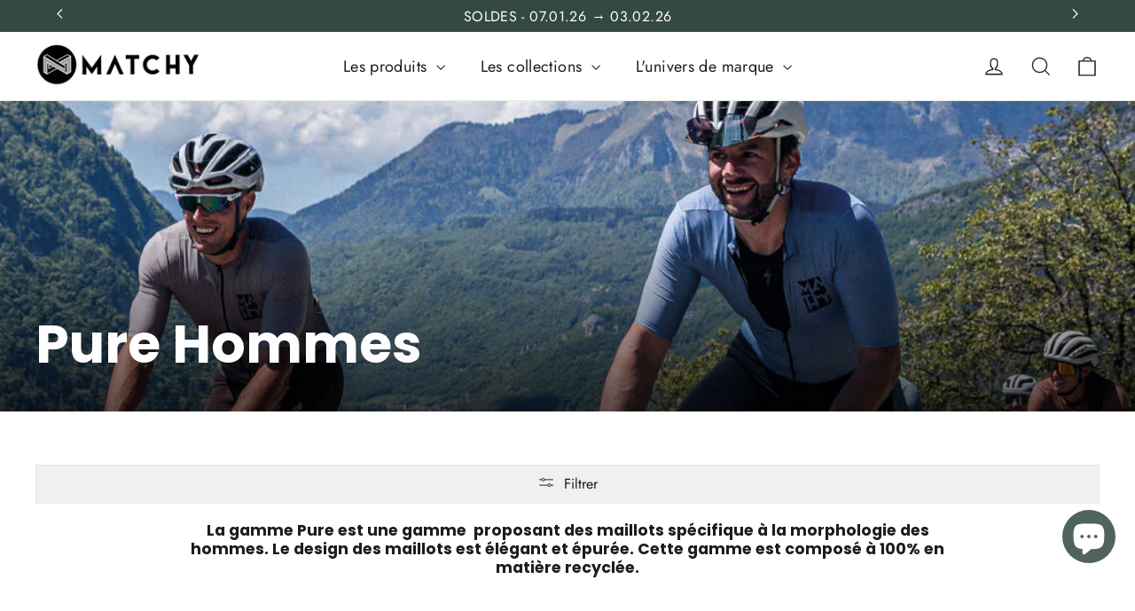

--- FILE ---
content_type: text/css
request_url: https://www.matchycycling.com/cdn/shop/t/14/assets/custom.css?v=123004918579080083701762501776
body_size: 84
content:
.section-header__title{text-align:left}#CollectionAjaxResult .grid,.product-recommendations .grid{display:flex;flex-flow:wrap;margin-left:0}@media only screen and (max-width:768px){#CollectionAjaxResult .grid,.product-recommendations .grid{column-gap:20px;row-gap:20px}}@media only screen and (min-width:769px){#CollectionAjaxResult .grid,.product-recommendations .grid{column-gap:30px;row-gap:30px}}#CollectionAjaxResult .grid .shopify-product-reviews-badge:empty,.product-recommendations .shopify-product-reviews-badge:empty{display:none}#CollectionAjaxResult .grid .grid__item,.product-recommendations .grid__item{background-color:#f0f0f0;margin-bottom:0;padding-left:0}@media only screen and (max-width:768px){#CollectionAjaxResult .grid .grid__item,.product-recommendations .grid__item{width:calc(50% - 10px)}}@media only screen and (min-width:769px){#CollectionAjaxResult .grid .grid__item,.product-recommendations .grid__item{width:calc(25% - 22.5px)}}#CollectionAjaxResult .grid .grid__item .grid-product__content,.product-recommendations .grid-product__content{margin-bottom:0}#CollectionAjaxResult .grid .grid__item .grid-product__meta,.product-recommendations .grid-product__meta{padding:20px}#CollectionAjaxResult .grid .grid-product__title,.product-recommendations .grid-product__title{line-height:1.2;letter-spacing:0}#CollectionAjaxResult .grid .grid-product__price,.product-recommendations .grid-product__price{font-size:16px;font-weight:600}#CollectionAjaxResult .grid .btn,.product-recommendations .btn{width:100%;padding:7px 10px;margin-top:10px}.collection-switcher__main-title{margin-top:60px}.collection-switcher__title{margin-left:0!important;padding:10px 20px;font-size:20px;background-color:#d8d8d8;margin-top:20px}.collection-switcher__collection .grid-product__meta{padding:20px;background-color:#f0f0f0}.collection-switcher__collection .grid-product__price{font-size:16px;font-weight:600}.collection-switcher__collection .grid-product__meta .btn{width:100%;padding:7px 10px;margin-top:10px}.collection-filter .grid__item{width:100%}.collection-filter .btn{width:100%;display:flex;justify-content:center;align-items:center;background-color:#f0f0f0}.product-section .product-single__title{font-size:30px}.product-section .product__price{font-weight:600}.product__buy{display:flex;column-gap:10px;margin-bottom:15px}.product__buy .product-block{margin-bottom:0}.product__buy button,.product__buy .js-qty__num{height:50px}.product__buy .js-qty__wrapper{max-width:100px;width:100px}.product__buy .js-qty__adjust{padding:0 13px}.product__buy .product-block:last-child{width:100%}.product__quantity label,.product-section .product__policies{display:none}.product-benefits{margin-bottom:30px;display:flex;flex-direction:column;row-gap:10px}.product-benefits .item{display:flex;align-items:center;column-gap:7px}.product-benefits .item img{width:15px;height:auto;line-height:1}.support-informations{display:flex;flex-flow:wrap;justify-content:center;align-items:center;column-gap:10px;row-gap:10px;background-color:#f0f0f0;padding:20px;line-height:1;margin-bottom:10px}.support-informations .main_text{font-size:18px;font-weight:600}.support-informations .secondary_text{font-size:14px}.product-single__meta .product-block--tab .label{text-transform:none;font-size:14px;letter-spacing:0px}
/*# sourceMappingURL=/cdn/shop/t/14/assets/custom.css.map?v=123004918579080083701762501776 */


--- FILE ---
content_type: text/css
request_url: https://www.matchycycling.com/cdn/shop/t/14/assets/custom-cart-drawer.css?v=33629847298578542271762501776
body_size: -708
content:
.drawer__fixed-header {
  height: fit-content;
}

.drawer__header {
  padding: 20px 0px;
}

.drawer__header .main {
  display: flex;
  align-items: center;
  height: 100%;
}

.drawer__header .drawer__title {
  width: inherit;
  flex: 1;
}

.drawer__header .drawer__close {
  width: inherit;
}

.drawer__header .drawer__close button {
  right: -5px;
  padding: 0;
}

--- FILE ---
content_type: text/css
request_url: https://www.matchycycling.com/cdn/shop/t/14/assets/cart-booster.css?v=700043371588710321762501776
body_size: -522
content:
.cart-booster-container #label{margin:10px 0 0}.cart-booster{height:20px;margin-top:14px;background-color:#d3d3d3;border-radius:20px;position:relative;overflow:hidden}.cart-booster #percent{position:absolute;top:50%;line-height:0;right:10px;font-size:.9em}.cart-booster #progress{background-color:var(--colorAnnouncement);position:absolute;height:100%;border-radius:20px;transition:width .3s ease;width:0%}.cart-booster #progress img{right:5px;position:absolute;top:50%;transform:translateY(-50%)}
/*# sourceMappingURL=/cdn/shop/t/14/assets/cart-booster.css.map?v=700043371588710321762501776 */


--- FILE ---
content_type: text/css
request_url: https://www.matchycycling.com/cdn/shop/t/14/assets/cart-recommendations.css?v=94031767364609535911762501776
body_size: -329
content:
.product-recommendations{margin-top:20px}.product-recommendations ul{list-style:none;display:flex;flex-direction:row;overflow:scroll;gap:20px;margin:0 -40px;padding:0 40px 10px}.product-recommendations li.product a{display:flex;align-items:center;gap:10px;padding:10px 20px 10px 10px;border:solid 1px lightgray}.product-recommendations li.product a img{height:60px;width:auto;max-width:inherit!important}.product-recommendations li.product .info{white-space:nowrap}.product-recommendations li.product .info p{margin:0}.product-recommendations li.product .transcy-money{font-size:calc(var(--typeBaseSize));font-weight:600}.product-recommendations li.product .bottom{display:flex;align-items:center;justify-content:space-between}.product-recommendations li.product .product__button{color:#fff;background-color:#000;padding:0 12px;border-radius:20px}.cart__item-row.cart__savings{margin-bottom:10px!important}
/*# sourceMappingURL=/cdn/shop/t/14/assets/cart-recommendations.css.map?v=94031767364609535911762501776 */


--- FILE ---
content_type: text/css
request_url: https://www.matchycycling.com/cdn/shop/t/14/assets/announcement-bar-custom.css?v=27163077507256038621762501776
body_size: -468
content:
.announcement{display:flex;align-items:center;justify-content:center}.announcement .container{width:100%;max-width:1200px;display:flex;justify-content:space-between;align-items:center}.announcement .button{cursor:pointer;-webkit-user-select:none;user-select:none}.announcement svg{margin:0 20px;width:15px;height:15px;transition:padding .2s ease;cursor:pointer}.announcement .button:active svg{padding:1px}
/*# sourceMappingURL=/cdn/shop/t/14/assets/announcement-bar-custom.css.map?v=27163077507256038621762501776 */


--- FILE ---
content_type: text/css
request_url: https://www.matchycycling.com/cdn/shop/t/14/assets/custom-product-grid.css?v=57772149680927788941762501776
body_size: -585
content:
.grid-product__size-info {
  display: none;
  margin: 6px 0 0 0;
  box-sizing: border-box;
  font-weight: 600;
  font-size: 16px;
}

.grid__item.grid-product:hover .grid-product__size-info {
  display: block;
}

.grid__item.grid-product:hover .grid-product__price {
  display: none;
}
.grid__item.grid-product:hover .grid-product__price.do-not-hide {
  display: block;
}

.grid__item.grid-product variant-swatch-king {
  display: none;
  position: absolute;
  top: 0;
  transform: translateY(-100%);
}

@media screen and (min-width: 800px) {
    .grid__item.grid-product:hover variant-swatch-king {
      display: block;
    }
}

--- FILE ---
content_type: text/css
request_url: https://www.matchycycling.com/cdn/shop/t/14/assets/legacy-homepage.css?v=175570883048434594481762501776
body_size: -838
content:
span.legacy-discount {
  color: #6EB5B6;
}

--- FILE ---
content_type: text/javascript
request_url: https://www.matchycycling.com/cdn/shop/t/14/assets/header-custom.js?v=53063474798523644701762501776
body_size: -387
content:
let delay=window.myShopifySettings.delay*1e3;function getTexts(){const texts=[];return window.myShopifySettings.text1&&texts.push(window.myShopifySettings.text1),window.myShopifySettings.text2&&texts.push(window.myShopifySettings.text2),window.myShopifySettings.text3&&texts.push(window.myShopifySettings.text3),window.myShopifySettings.text4&&texts.push(window.myShopifySettings.text4),texts}document.addEventListener("DOMContentLoaded",function(){let index=0,interval;const texts=getTexts();function changeText(idx){document.querySelector(".announcement__text").innerText=texts[idx]}function startInterval(){interval=setInterval(()=>{changeText(index),index=(index+1)%texts.length},delay)}function stopInterval(){clearInterval(interval)}document.getElementById("previous").addEventListener("click",()=>{stopInterval(),index=index-1<0?texts.length-1:index-1,changeText(index),startInterval()}),document.getElementById("next").addEventListener("click",()=>{console.log("next"),stopInterval(),index=(index+1)%texts.length,changeText(index),startInterval()}),startInterval()});
//# sourceMappingURL=/cdn/shop/t/14/assets/header-custom.js.map?v=53063474798523644701762501776


--- FILE ---
content_type: text/javascript
request_url: https://cdn.starapps.studio/apps/vsk/matchycycling/data.js
body_size: 4097
content:
"use strict";"undefined"==typeof window.starapps_data&&(window.starapps_data={}),"undefined"==typeof window.starapps_data.product_groups&&(window.starapps_data.product_groups=[{"id":4842997,"products_preset_id":1098712,"collections_swatch":"custom_swatch","group_name":"1_ Collant Essential Cargo Femme 2024","option_name":"","collections_preset_id":1098557,"display_position":"top","products_swatch":"custom_swatch","mobile_products_preset_id":1098712,"mobile_products_swatch":"custom_swatch","mobile_collections_preset_id":1098557,"mobile_collections_swatch":"custom_swatch","same_products_preset_for_mobile":true,"same_collections_preset_for_mobile":true,"option_values":[{"id":9533914546506,"option_value":"Chocolat","handle":"collant-essential-cargo-chocolat-femme","published":true,"swatch_src":"color","swatch_value":"#553925"},{"id":9533925982538,"option_value":"Noir","handle":"collant-essential-cargo-noir-femme","published":true,"swatch_src":"color","swatch_value":"#000000"}]},{"id":4842995,"products_preset_id":1098712,"collections_swatch":"custom_swatch","group_name":"1_ Collant Essential Cargo Homme 2024","option_name":"","collections_preset_id":1098557,"display_position":"top","products_swatch":"custom_swatch","mobile_products_preset_id":1098712,"mobile_products_swatch":"custom_swatch","mobile_collections_preset_id":1098557,"mobile_collections_swatch":"custom_swatch","same_products_preset_for_mobile":true,"same_collections_preset_for_mobile":true,"option_values":[{"id":9533907927370,"option_value":"Chocolat","handle":"collant-essential-cargo-chocolat-homme","published":true,"swatch_src":"color","swatch_value":"#553925"},{"id":9533880566090,"option_value":"Noir","handle":"collant-essential-cargo-noir-homme","published":true,"swatch_src":"color","swatch_value":"#000000"},{"id":15227055538506,"option_value":"Ardoise","handle":"collant-essential-cargo-ardoise-homme","published":true,"swatch_src":"color","swatch_value":"#94A1A4"}]},{"id":4347865,"products_preset_id":1098712,"collections_swatch":"custom_swatch","group_name":"1_ Cuissard Altitude Femme","option_name":"","collections_preset_id":1098557,"display_position":"top","products_swatch":"custom_swatch","mobile_products_preset_id":1098712,"mobile_products_swatch":"custom_swatch","mobile_collections_preset_id":1098557,"mobile_collections_swatch":"custom_swatch","same_products_preset_for_mobile":true,"same_collections_preset_for_mobile":true,"option_values":[{"id":8364055200074,"option_value":"Noir","handle":"cuissard-altitude-femme-noir","published":true,"swatch_src":"color","swatch_value":"#0F0F0F"},{"id":10049515946314,"option_value":"Fauve","handle":"cuissard-altitude-femme-fauve","published":true,"swatch_src":"color","swatch_value":"#A37048"},{"id":8364111692106,"option_value":"Navy","handle":"cuissard-altitude-femme-navy","published":true,"swatch_src":"color","swatch_value":"#15336A"}]},{"id":4069586,"products_preset_id":1098712,"collections_swatch":"custom_swatch","group_name":"1_ Cuissard Altitude Homme","option_name":"","collections_preset_id":1098557,"display_position":"top","products_swatch":"custom_swatch","mobile_products_preset_id":1098712,"mobile_products_swatch":"custom_swatch","mobile_collections_preset_id":1098557,"mobile_collections_swatch":"custom_swatch","same_products_preset_for_mobile":true,"same_collections_preset_for_mobile":true,"option_values":[{"id":8364121358666,"option_value":"Noir","handle":"cuissard-altitude-homme-noir","published":true,"swatch_src":"color","swatch_value":"#000000"},{"id":10049528136010,"option_value":"Fauve","handle":"cuissard-altitude-homme-fauve","published":true,"swatch_src":"color","swatch_value":"#A37048"},{"id":8364112118090,"option_value":"Bleu Marine","handle":"cuissard-altitude-homme-navy","published":true,"swatch_src":"color","swatch_value":"#354276"},{"id":8736776126794,"option_value":"Chocolat","handle":"cuissard-altitude-homme-chocolat","published":true,"swatch_src":"color","swatch_value":"#643130"}]},{"id":1621883,"products_preset_id":1098712,"collections_swatch":"custom_swatch","group_name":"1_ Cuissard cargo femme","option_name":"","collections_preset_id":1098557,"display_position":"top","products_swatch":"custom_swatch","mobile_products_preset_id":1098712,"mobile_products_swatch":"custom_swatch","mobile_collections_preset_id":1098557,"mobile_collections_swatch":"custom_swatch","same_products_preset_for_mobile":true,"same_collections_preset_for_mobile":true,"option_values":[{"id":7068099870900,"option_value":"Noir","handle":"cuissard-cargo-femme-noir","published":true,"swatch_src":"color","swatch_value":"#000000"},{"id":10038952984906,"option_value":"Bottle Green","handle":"cuissard-cargo-femme-bottle-green","published":true,"swatch_src":"color","swatch_value":"#0F4F2E"}]},{"id":411577,"products_preset_id":1098712,"collections_swatch":"custom_swatch","group_name":"1_ Cuissard Essential Homme","option_name":"","collections_preset_id":1098557,"display_position":"top","products_swatch":"custom_swatch","mobile_products_preset_id":1098712,"mobile_products_swatch":"custom_swatch","mobile_collections_preset_id":1098557,"mobile_collections_swatch":"custom_swatch","same_products_preset_for_mobile":true,"same_collections_preset_for_mobile":true,"option_values":[{"id":10049618215242,"option_value":"Noir","handle":"cuissard-essential-homme-3-0-noir","published":true,"swatch_src":"color","swatch_value":"#111111"},{"id":10052344349002,"option_value":"Malva","handle":"cuissard-essential-homme-3-0-malva","published":true,"swatch_src":"color","swatch_value":"#AE93CA"},{"id":10052360077642,"option_value":"Pearl","handle":"cuissard-essential-homme-3-0-gris","published":true,"swatch_src":"color","swatch_value":"#DADADA"}]},{"id":4096080,"products_preset_id":1098712,"collections_swatch":"custom_swatch","group_name":"1_ Maillot Altitude Femme","option_name":"","collections_preset_id":1098557,"display_position":"top","products_swatch":"custom_swatch","mobile_products_preset_id":1098712,"mobile_products_swatch":"custom_swatch","mobile_collections_preset_id":1098557,"mobile_collections_swatch":"custom_swatch","same_products_preset_for_mobile":true,"same_collections_preset_for_mobile":true,"option_values":[{"id":7068138897588,"option_value":"Noir","handle":"maillot-alt-femme-noir","published":true,"swatch_src":"color","swatch_value":"#000000"},{"id":8736980730186,"option_value":"Ecru","handle":"maillot-alt-femme-ecru","published":false,"swatch_src":"color","swatch_value":"#EDEDED"}]},{"id":6226654,"products_preset_id":1098712,"collections_swatch":"custom_swatch","group_name":"1_Maillot LAB Femme","option_name":"","collections_preset_id":1098557,"display_position":"top","products_swatch":"custom_swatch","mobile_products_preset_id":1098712,"mobile_products_swatch":"custom_swatch","mobile_collections_preset_id":1098557,"mobile_collections_swatch":"custom_swatch","same_products_preset_for_mobile":true,"same_collections_preset_for_mobile":true,"option_values":[{"id":10194758173002,"option_value":"Noir","handle":"maillot-lab-femme-noir","published":true,"swatch_src":"color","swatch_value":"#000"},{"id":10194781929802,"option_value":"Blanc","handle":"maillot-lab-femme-blanc","published":true,"swatch_src":"color","swatch_value":"#FFF"}]},{"id":6226677,"products_preset_id":1098712,"collections_swatch":"custom_swatch","group_name":"1_Maillot LAB Fragment unisexe","option_name":"","collections_preset_id":1098557,"display_position":"top","products_swatch":"custom_swatch","mobile_products_preset_id":1098712,"mobile_products_swatch":"custom_swatch","mobile_collections_preset_id":1098557,"mobile_collections_swatch":"custom_swatch","same_products_preset_for_mobile":true,"same_collections_preset_for_mobile":true,"option_values":[{"id":10194790089034,"option_value":"Pourpre","handle":"maillot-lab-fragment-pourpre","published":true,"swatch_src":"color","swatch_value":"#D6B8B8"},{"id":10194825937226,"option_value":"Beige","handle":"maillot-lab-fragment-beige","published":true,"swatch_src":"color","swatch_value":"#D4C2AE"},{"id":10194827313482,"option_value":"Azur","handle":"maillot-lab-fragment-azur","published":true,"swatch_src":"color","swatch_value":"#6F95BA"},{"id":10194847727946,"option_value":"Ocre","handle":"maillot-lab-fragment-ocre","published":true,"swatch_src":"color","swatch_value":"#D6B858"}]},{"id":6226648,"products_preset_id":1098712,"collections_swatch":"custom_swatch","group_name":"1_Maillot LAB Homme","option_name":"","collections_preset_id":1098557,"display_position":"top","products_swatch":"custom_swatch","mobile_products_preset_id":1098712,"mobile_products_swatch":"custom_swatch","mobile_collections_preset_id":1098557,"mobile_collections_swatch":"custom_swatch","same_products_preset_for_mobile":true,"same_collections_preset_for_mobile":true,"option_values":[{"id":10194731204938,"option_value":"Noir","handle":"maillot-lab-homme-noir","published":true,"swatch_src":"color","swatch_value":"#000"},{"id":10031817097546,"option_value":"Blanc","handle":"maillot-lab-homme-blanc","published":true,"swatch_src":"color","swatch_value":"#FFF"}]},{"id":5697777,"products_preset_id":1098712,"collections_swatch":"custom_swatch","group_name":"1_ Maillot Pure - Homme","option_name":"","collections_preset_id":1098557,"display_position":"top","products_swatch":"custom_swatch","mobile_products_preset_id":1098712,"mobile_products_swatch":"custom_swatch","mobile_collections_preset_id":1098557,"mobile_collections_swatch":"custom_swatch","same_products_preset_for_mobile":true,"same_collections_preset_for_mobile":true,"option_values":[{"id":8736962183498,"option_value":"Bleu nuit","handle":"maillot-pure-homme-bleunuit","published":true,"swatch_src":"color","swatch_value":"#283F62"},{"id":10031900164426,"option_value":"Emeraude","handle":"maillot-pure-homme-emeraud","published":true,"swatch_src":"color","swatch_value":"#456873"},{"id":10036431126858,"option_value":"Terra","handle":"maillot-pure-homme-terra-cotta","published":true,"swatch_src":"color","swatch_value":"#AA5850"}]},{"id":708073,"products_preset_id":1098712,"collections_swatch":"custom_swatch","group_name":"Bandana","option_name":"","collections_preset_id":1098557,"display_position":"top","products_swatch":"custom_swatch","mobile_products_preset_id":1098712,"mobile_products_swatch":"custom_swatch","mobile_collections_preset_id":1098557,"mobile_collections_swatch":"custom_swatch","same_products_preset_for_mobile":true,"same_collections_preset_for_mobile":true,"option_values":[{"id":7201504362676,"option_value":"Bleu Petrol","handle":"gravel-bandana-bleu","published":true,"swatch_src":"color","swatch_value":"#3A7C9F"},{"id":7201569243316,"option_value":"Camel","handle":"gravel-bandana-camel","published":true,"swatch_src":"color","swatch_value":"#967B56"},{"id":7201569439924,"option_value":"Khaki","handle":"gravel-bandana-kaki","published":true,"swatch_src":"color","swatch_value":"#5B8C6F"}]},{"id":411622,"products_preset_id":1098712,"collections_swatch":"custom_swatch","group_name":"Baselayers","option_name":"","collections_preset_id":1098557,"display_position":"top","products_swatch":"custom_swatch","mobile_products_preset_id":1098712,"mobile_products_swatch":"custom_swatch","mobile_collections_preset_id":1098557,"mobile_collections_swatch":"custom_swatch","same_products_preset_for_mobile":true,"same_collections_preset_for_mobile":true,"option_values":[{"id":8677764497738,"option_value":"Latic","handle":"baselayer-unisexe-lactic-is-fantastic","published":true,"swatch_src":"file","swatch_value":null},{"id":10038710829386,"option_value":null,"handle":"baselayer-unisexe-sommets-francais","published":true,"swatch_src":"file","swatch_value":null},{"id":10049442447690,"option_value":null,"handle":"baselayer-unisexe-ride-fringale-repeat","published":true,"swatch_src":"file","swatch_value":null}]},{"id":5017342,"products_preset_id":1098712,"collections_swatch":"custom_swatch","group_name":"Bidon","option_name":"","collections_preset_id":1098557,"display_position":"top","products_swatch":"custom_swatch","mobile_products_preset_id":1098712,"mobile_products_swatch":"custom_swatch","mobile_collections_preset_id":1098557,"mobile_collections_swatch":"custom_swatch","same_products_preset_for_mobile":true,"same_collections_preset_for_mobile":true,"option_values":[{"id":15176367898954,"option_value":"Clubhouse","handle":"bidon-clubhouse","published":true,"swatch_src":"color","swatch_value":"#BE5D31"}]},{"id":5017344,"products_preset_id":1098712,"collections_swatch":"custom_swatch","group_name":"Chaussettes Matchy","option_name":"","collections_preset_id":1098557,"display_position":"top","products_swatch":"custom_swatch","mobile_products_preset_id":1098712,"mobile_products_swatch":"custom_swatch","mobile_collections_preset_id":1098557,"mobile_collections_swatch":"custom_swatch","same_products_preset_for_mobile":true,"same_collections_preset_for_mobile":true,"option_values":[{"id":7102841192628,"option_value":"Blanc","handle":"chaussettes-blanches-matchy","published":true,"swatch_src":"color","swatch_value":"#EBEBEB"}]},{"id":5241355,"products_preset_id":24995,"collections_swatch":"first_product_image","group_name":"Collant Cargo - Chocolat","option_name":"Genre","collections_preset_id":null,"display_position":"top","products_swatch":"first_product_image","mobile_products_preset_id":null,"mobile_products_swatch":"first_product_image","mobile_collections_preset_id":null,"mobile_collections_swatch":"first_product_image","same_products_preset_for_mobile":true,"same_collections_preset_for_mobile":true,"option_values":[{"id":9533914546506,"option_value":"Femme","handle":"collant-essential-cargo-chocolat-femme","published":true,"swatch_src":null,"swatch_value":null},{"id":9533907927370,"option_value":"Homme","handle":"collant-essential-cargo-chocolat-homme","published":true,"swatch_src":null,"swatch_value":null}]},{"id":5241468,"products_preset_id":24995,"collections_swatch":"first_product_image","group_name":"Collant Cargo - Noir","option_name":"Genre","collections_preset_id":null,"display_position":"top","products_swatch":"first_product_image","mobile_products_preset_id":null,"mobile_products_swatch":"first_product_image","mobile_collections_preset_id":null,"mobile_collections_swatch":"first_product_image","same_products_preset_for_mobile":true,"same_collections_preset_for_mobile":true,"option_values":[{"id":9533880566090,"option_value":"Homme","handle":"collant-essential-cargo-noir-homme","published":true,"swatch_src":null,"swatch_value":null},{"id":9533925982538,"option_value":"Femme","handle":"collant-essential-cargo-noir-femme","published":true,"swatch_src":null,"swatch_value":null}]},{"id":6594185,"products_preset_id":1098712,"collections_swatch":"first_product_image","group_name":"Collant Essential Vin","option_name":"Genre","collections_preset_id":1098557,"display_position":"top","products_swatch":"first_product_image","mobile_products_preset_id":1098712,"mobile_products_swatch":"first_product_image","mobile_collections_preset_id":1098557,"mobile_collections_swatch":"first_product_image","same_products_preset_for_mobile":true,"same_collections_preset_for_mobile":true,"option_values":[{"id":15227087290698,"option_value":"Homme","handle":"collant-essential-vin-homme","published":true,"swatch_src":null,"swatch_value":null},{"id":15227100561738,"option_value":"Femme","handle":"collant-essential-vin-femme","published":true,"swatch_src":null,"swatch_value":null}]},{"id":6177719,"products_preset_id":24995,"collections_swatch":"first_product_image","group_name":"Combi_racing","option_name":"Genre","collections_preset_id":null,"display_position":"top","products_swatch":"first_product_image","mobile_products_preset_id":null,"mobile_products_swatch":"first_product_image","mobile_collections_preset_id":null,"mobile_collections_swatch":"first_product_image","same_products_preset_for_mobile":true,"same_collections_preset_for_mobile":true,"option_values":[{"id":10186287055178,"option_value":"Homme","handle":"combinaison-aero","published":true,"swatch_src":null,"swatch_value":null},{"id":10186348560714,"option_value":"Femme","handle":"combinaison-aero-homme","published":true,"swatch_src":null,"swatch_value":null}]},{"id":4941697,"products_preset_id":1098712,"collections_swatch":"custom_swatch","group_name":"Coupe vent Altitude","option_name":"","collections_preset_id":1098557,"display_position":"top","products_swatch":"custom_swatch","mobile_products_preset_id":1098712,"mobile_products_swatch":"custom_swatch","mobile_collections_preset_id":1098557,"mobile_collections_swatch":"custom_swatch","same_products_preset_for_mobile":true,"same_collections_preset_for_mobile":true,"option_values":[{"id":9575453229386,"option_value":null,"handle":"coupe-vent-altitude-noir","published":true,"swatch_src":"color","swatch_value":"#000000"},{"id":9575581516106,"option_value":null,"handle":"coupe-vent-altitude-orange","published":true,"swatch_src":"color","swatch_value":"#FF6700"}]},{"id":5694363,"products_preset_id":24995,"collections_swatch":"first_product_image","group_name":"Cuissard Altitude Fauve","option_name":"Genre","collections_preset_id":null,"display_position":"top","products_swatch":"first_product_image","mobile_products_preset_id":null,"mobile_products_swatch":"first_product_image","mobile_collections_preset_id":null,"mobile_collections_swatch":"first_product_image","same_products_preset_for_mobile":true,"same_collections_preset_for_mobile":true,"option_values":[{"id":10049515946314,"option_value":"Femme","handle":"cuissard-altitude-femme-fauve","published":true,"swatch_src":null,"swatch_value":null},{"id":10049528136010,"option_value":"Homme","handle":"cuissard-altitude-homme-fauve","published":true,"swatch_src":null,"swatch_value":null}]},{"id":5241471,"products_preset_id":24995,"collections_swatch":"first_product_image","group_name":"Cuissard Altitude - Navy","option_name":"Genre","collections_preset_id":null,"display_position":"top","products_swatch":"first_product_image","mobile_products_preset_id":null,"mobile_products_swatch":"first_product_image","mobile_collections_preset_id":null,"mobile_collections_swatch":"first_product_image","same_products_preset_for_mobile":true,"same_collections_preset_for_mobile":true,"option_values":[{"id":8364111692106,"option_value":"Femme","handle":"cuissard-altitude-femme-navy","published":true,"swatch_src":null,"swatch_value":null},{"id":8364112118090,"option_value":"Homme","handle":"cuissard-altitude-homme-navy","published":true,"swatch_src":null,"swatch_value":null}]},{"id":5241470,"products_preset_id":24995,"collections_swatch":"first_product_image","group_name":"Cuissard Altitude - Noir","option_name":"Genre","collections_preset_id":null,"display_position":"top","products_swatch":"first_product_image","mobile_products_preset_id":null,"mobile_products_swatch":"first_product_image","mobile_collections_preset_id":null,"mobile_collections_swatch":"first_product_image","same_products_preset_for_mobile":true,"same_collections_preset_for_mobile":true,"option_values":[{"id":8364055200074,"option_value":"Femme","handle":"cuissard-altitude-femme-noir","published":true,"swatch_src":null,"swatch_value":null},{"id":8364121358666,"option_value":"Homme","handle":"cuissard-altitude-homme-noir","published":true,"swatch_src":null,"swatch_value":null}]},{"id":5241472,"products_preset_id":24995,"collections_swatch":"first_product_image","group_name":"Cuissard Cargo - Noir","option_name":"Genre","collections_preset_id":null,"display_position":"top","products_swatch":"first_product_image","mobile_products_preset_id":null,"mobile_products_swatch":"first_product_image","mobile_collections_preset_id":null,"mobile_collections_swatch":"first_product_image","same_products_preset_for_mobile":true,"same_collections_preset_for_mobile":true,"option_values":[{"id":6542238974132,"option_value":"Homme","handle":"cuissard-cargo-homme-noir","published":true,"swatch_src":null,"swatch_value":null},{"id":7068099870900,"option_value":"Femme","handle":"cuissard-cargo-femme-noir","published":true,"swatch_src":null,"swatch_value":null}]},{"id":5694394,"products_preset_id":24995,"collections_swatch":"first_product_image","group_name":"Cuissard Essential Noir","option_name":"Genre","collections_preset_id":null,"display_position":"top","products_swatch":"first_product_image","mobile_products_preset_id":null,"mobile_products_swatch":"first_product_image","mobile_collections_preset_id":null,"mobile_collections_swatch":"first_product_image","same_products_preset_for_mobile":true,"same_collections_preset_for_mobile":true,"option_values":[{"id":10049592164682,"option_value":"Femme","handle":"cuissard-essential-femme-3-0-noir","published":true,"swatch_src":null,"swatch_value":null},{"id":10049618215242,"option_value":"Homme","handle":"cuissard-essential-homme-3-0-noir","published":true,"swatch_src":null,"swatch_value":null}]},{"id":5017331,"products_preset_id":1098712,"collections_swatch":"custom_swatch","group_name":"Gilet Bomber","option_name":"","collections_preset_id":1098557,"display_position":"top","products_swatch":"custom_swatch","mobile_products_preset_id":1098712,"mobile_products_swatch":"custom_swatch","mobile_collections_preset_id":1098557,"mobile_collections_swatch":"custom_swatch","same_products_preset_for_mobile":true,"same_collections_preset_for_mobile":true,"option_values":[{"id":9600220496202,"option_value":"Chocolat","handle":"gilet-bomber-chocolat","published":true,"swatch_src":"color","swatch_value":"#594733"}]},{"id":5011957,"products_preset_id":1098712,"collections_swatch":"custom_swatch","group_name":"Gravel Tee","option_name":"","collections_preset_id":1098557,"display_position":"top","products_swatch":"custom_swatch","mobile_products_preset_id":1098712,"mobile_products_swatch":"custom_swatch","mobile_collections_preset_id":1098557,"mobile_collections_swatch":"custom_swatch","same_products_preset_for_mobile":true,"same_collections_preset_for_mobile":true,"option_values":[{"id":8759617323338,"option_value":"Mauve","handle":"gravel-tee-mauve","published":true,"swatch_src":"color","swatch_value":"#CBB5E2"},{"id":8759667491146,"option_value":"Beige","handle":"gravel-tee-beige","published":true,"swatch_src":"color","swatch_value":"#E1D4BB"}]},{"id":3984986,"products_preset_id":1098712,"collections_swatch":"custom_swatch","group_name":"Maillot Altitude ML","option_name":"","collections_preset_id":1098557,"display_position":"top","products_swatch":"custom_swatch","mobile_products_preset_id":1098712,"mobile_products_swatch":"custom_swatch","mobile_collections_preset_id":1098557,"mobile_collections_swatch":"custom_swatch","same_products_preset_for_mobile":true,"same_collections_preset_for_mobile":true,"option_values":[{"id":8710784254282,"option_value":"Noir","handle":"maillot-alt-ml-noir","published":true,"swatch_src":"color","swatch_value":"#000000"},{"id":8710820266314,"option_value":"Perle","handle":"maillot-alt-ml-perle","published":true,"swatch_src":"color","swatch_value":"#E0E0E0"},{"id":10053818483018,"option_value":null,"handle":"maillot-altitude-manches-longues-vert-emeraude","published":true,"swatch_src":"color","swatch_value":"#145A70"},{"id":10053826740554,"option_value":null,"handle":"maillot-altitude-manches-longues-terra-cotta","published":true,"swatch_src":"color","swatch_value":"#8F4D34"}]},{"id":6226658,"products_preset_id":24995,"collections_swatch":"first_product_image","group_name":"Maillot LAB Blanc","option_name":"Genre","collections_preset_id":null,"display_position":"top","products_swatch":"custom_swatch","mobile_products_preset_id":null,"mobile_products_swatch":"first_product_image","mobile_collections_preset_id":null,"mobile_collections_swatch":"first_product_image","same_products_preset_for_mobile":true,"same_collections_preset_for_mobile":true,"option_values":[{"id":10031817097546,"option_value":"Homme","handle":"maillot-lab-homme-blanc","published":true,"swatch_src":null,"swatch_value":null},{"id":10194781929802,"option_value":"Femme","handle":"maillot-lab-femme-blanc","published":true,"swatch_src":null,"swatch_value":null}]},{"id":6226674,"products_preset_id":24995,"collections_swatch":"first_product_image","group_name":"Maillot LAB Noir","option_name":"Genre","collections_preset_id":null,"display_position":"top","products_swatch":"custom_swatch","mobile_products_preset_id":null,"mobile_products_swatch":"first_product_image","mobile_collections_preset_id":null,"mobile_collections_swatch":"first_product_image","same_products_preset_for_mobile":true,"same_collections_preset_for_mobile":true,"option_values":[{"id":10194731204938,"option_value":"Homme","handle":"maillot-lab-homme-noir","published":true,"swatch_src":null,"swatch_value":null},{"id":10194758173002,"option_value":"Femme","handle":"maillot-lab-femme-noir","published":true,"swatch_src":null,"swatch_value":null}]},{"id":6261365,"products_preset_id":1098712,"collections_swatch":"custom_swatch","group_name":"Maillot Pure Femme","option_name":"","collections_preset_id":1098557,"display_position":"top","products_swatch":"custom_swatch","mobile_products_preset_id":1098712,"mobile_products_swatch":"custom_swatch","mobile_collections_preset_id":1098557,"mobile_collections_swatch":"custom_swatch","same_products_preset_for_mobile":true,"same_collections_preset_for_mobile":true,"option_values":[{"id":10036464484682,"option_value":"Olive","handle":"maillot-pure-femme-olive","published":true,"swatch_src":"color","swatch_value":"#95BCA9"},{"id":10036513079626,"option_value":"Citron","handle":"maillot-pure-femme-citron","published":true,"swatch_src":"color","swatch_value":"#ECDE67"},{"id":10036555546954,"option_value":"Pourpre","handle":"maillot-pure-femme-pourpre","published":true,"swatch_src":"color","swatch_value":"#AC818B"}]},{"id":425031,"products_preset_id":1098712,"collections_swatch":"custom_swatch","group_name":"Maillots Essential","option_name":"","collections_preset_id":1098557,"display_position":"top","products_swatch":"custom_swatch","mobile_products_preset_id":1098712,"mobile_products_swatch":"custom_swatch","mobile_collections_preset_id":1098557,"mobile_collections_swatch":"custom_swatch","same_products_preset_for_mobile":true,"same_collections_preset_for_mobile":true,"option_values":[{"id":10037249605962,"option_value":"Navy","handle":"maillot-essential-unisexe-navy","published":true,"swatch_src":"color","swatch_value":"#2C4A64"},{"id":10037305999690,"option_value":"Aubergine","handle":"maillot-essential-unisexe-aubergine","published":true,"swatch_src":"color","swatch_value":"#7D4193"},{"id":10038494789962,"option_value":"Blanc","handle":"maillot-essential-unisexe-blanc","published":true,"swatch_src":"color","swatch_value":"#FFFFFF"},{"id":10038524903754,"option_value":"Vert","handle":"maillot-essential-unisexe-vert","published":true,"swatch_src":"color","swatch_value":"#255850"},{"id":10038544662858,"option_value":"Gris","handle":"maillot-essential-unisexe-grey","published":true,"swatch_src":"color","swatch_value":"#E3E3E3"}]},{"id":1008745,"products_preset_id":1098712,"collections_swatch":"custom_swatch","group_name":"Maillots Mi-saison","option_name":"","collections_preset_id":1098557,"display_position":"top","products_swatch":"custom_swatch","mobile_products_preset_id":1098712,"mobile_products_swatch":"custom_swatch","mobile_collections_preset_id":1098557,"mobile_collections_swatch":"custom_swatch","same_products_preset_for_mobile":true,"same_collections_preset_for_mobile":true,"option_values":[{"id":7068133228724,"option_value":"Pétrole","handle":"maillot-mi-bleu-petrol","published":true,"swatch_src":"color","swatch_value":"#3B6179"},{"id":8588688785738,"option_value":"Oil Slick","handle":"maillot-mi-saison-oil-slick-1","published":true,"swatch_src":"file","swatch_value":null},{"id":8588691571018,"option_value":"VortexLava","handle":"maillot-mi-saison-laval","published":true,"swatch_src":"file","swatch_value":null},{"id":9527568302410,"option_value":"Camel","handle":"maillot-mi-saison-camel","published":true,"swatch_src":"color","swatch_value":"#8A5E32"}]},{"id":6501984,"products_preset_id":1098712,"collections_swatch":"custom_swatch","group_name":"Maillots Mi-saison Merinos","option_name":"","collections_preset_id":1098557,"display_position":"top","products_swatch":"custom_swatch","mobile_products_preset_id":1098712,"mobile_products_swatch":"custom_swatch","mobile_collections_preset_id":1098557,"mobile_collections_swatch":"custom_swatch","same_products_preset_for_mobile":true,"same_collections_preset_for_mobile":true,"option_values":[{"id":15139231334730,"option_value":"Bleu","handle":"maillot-mi-saison-merinos-bleu","published":true,"swatch_src":"color","swatch_value":"#394674"},{"id":15139222782282,"option_value":"Creme","handle":"maillot-mi-saison-merinos-creme","published":true,"swatch_src":"color","swatch_value":"#F5F0E6"},{"id":15139233300810,"option_value":"Bordeaux","handle":"maillot-mi-saison-merinos-bordeaux","published":true,"swatch_src":"color","swatch_value":"#7D4343"},{"id":15139234611530,"option_value":"Taupe","handle":"maillot-mi-saison-merinos-taupe","published":true,"swatch_src":"color","swatch_value":"#A28756"}]},{"id":5443936,"products_preset_id":1098712,"collections_swatch":"custom_swatch","group_name":"Origins","option_name":"","collections_preset_id":1098557,"display_position":"top","products_swatch":"custom_swatch","mobile_products_preset_id":1098712,"mobile_products_swatch":"custom_swatch","mobile_collections_preset_id":1098557,"mobile_collections_swatch":"custom_swatch","same_products_preset_for_mobile":true,"same_collections_preset_for_mobile":true,"option_values":[{"id":10037180432714,"option_value":"Yaute","handle":"maillot-origins-yaute","published":true,"swatch_src":"file","swatch_value":null},{"id":10037047951690,"option_value":"Aquarelle","handle":"maillot-origins-aquarelle-1","published":true,"swatch_src":"file","swatch_value":null},{"id":10036662042954,"option_value":"Leopard","handle":"maillot-origins-leopard-bleu","published":true,"swatch_src":"file","swatch_value":null},{"id":8727350804810,"option_value":"Storm","handle":"maillot-origins-storm","published":true,"swatch_src":"file","swatch_value":null},{"id":10037142323530,"option_value":"Damier","handle":"maillot-origins-damier","published":true,"swatch_src":null,"swatch_value":null},{"id":10049413054794,"option_value":"Foot","handle":"maillot-origins-foot","published":true,"swatch_src":"file","swatch_value":null}]},{"id":5697781,"products_preset_id":24995,"collections_swatch":"first_product_image","group_name":"Pure - Bleu / Citron","option_name":"Genre","collections_preset_id":null,"display_position":"top","products_swatch":"first_product_image","mobile_products_preset_id":null,"mobile_products_swatch":"first_product_image","mobile_collections_preset_id":null,"mobile_collections_swatch":"first_product_image","same_products_preset_for_mobile":true,"same_collections_preset_for_mobile":true,"option_values":[{"id":8736962183498,"option_value":"Homme","handle":"maillot-pure-homme-bleunuit","published":true,"swatch_src":null,"swatch_value":null},{"id":10036513079626,"option_value":"Femme","handle":"maillot-pure-femme-citron","published":true,"swatch_src":null,"swatch_value":null}]},{"id":5697783,"products_preset_id":24995,"collections_swatch":"first_product_image","group_name":"Pure - Emeraude / Olive","option_name":"Genre","collections_preset_id":null,"display_position":"top","products_swatch":"first_product_image","mobile_products_preset_id":null,"mobile_products_swatch":"first_product_image","mobile_collections_preset_id":null,"mobile_collections_swatch":"first_product_image","same_products_preset_for_mobile":true,"same_collections_preset_for_mobile":true,"option_values":[{"id":10031900164426,"option_value":"Homme","handle":"maillot-pure-homme-emeraud","published":true,"swatch_src":null,"swatch_value":null},{"id":10036464484682,"option_value":"Femme","handle":"maillot-pure-femme-olive","published":true,"swatch_src":null,"swatch_value":null}]},{"id":5697785,"products_preset_id":24995,"collections_swatch":"first_product_image","group_name":"Pure - Terra / Pourpre","option_name":"Genre","collections_preset_id":null,"display_position":"top","products_swatch":"first_product_image","mobile_products_preset_id":null,"mobile_products_swatch":"first_product_image","mobile_collections_preset_id":null,"mobile_collections_swatch":"first_product_image","same_products_preset_for_mobile":true,"same_collections_preset_for_mobile":true,"option_values":[{"id":10036431126858,"option_value":"Homme","handle":"maillot-pure-homme-terra-cotta","published":true,"swatch_src":null,"swatch_value":null},{"id":10036555546954,"option_value":"Femme","handle":"maillot-pure-femme-pourpre","published":true,"swatch_src":null,"swatch_value":null}]},{"id":976096,"products_preset_id":1098712,"collections_swatch":"custom_swatch","group_name":"Sacoches","option_name":"","collections_preset_id":1098557,"display_position":"top","products_swatch":"custom_swatch","mobile_products_preset_id":1098712,"mobile_products_swatch":"custom_swatch","mobile_collections_preset_id":1098557,"mobile_collections_swatch":"custom_swatch","same_products_preset_for_mobile":true,"same_collections_preset_for_mobile":true,"option_values":[{"id":6810733084852,"option_value":"Noir","handle":"sacoche-de-cintre","published":true,"swatch_src":"color","swatch_value":"#000000"},{"id":15179416600906,"option_value":"Lavande","handle":"sacoche-de-cintre-lavande","published":true,"swatch_src":null,"swatch_value":null}]},{"id":1042552,"products_preset_id":1098712,"collections_swatch":"custom_swatch","group_name":"Sur-chaussures","option_name":"","collections_preset_id":1098557,"display_position":"top","products_swatch":"custom_swatch","mobile_products_preset_id":1098712,"mobile_products_swatch":"custom_swatch","mobile_collections_preset_id":1098557,"mobile_collections_swatch":"custom_swatch","same_products_preset_for_mobile":true,"same_collections_preset_for_mobile":true,"option_values":[{"id":7977531867429,"option_value":"Noir","handle":"sur-chaussures-hiver-noir","published":true,"swatch_src":"color","swatch_value":"#000000"},{"id":7977532358949,"option_value":"Blanc","handle":"sur-chaussures-hiver-blanches","published":true,"swatch_src":"color","swatch_value":"#FFFFFF"}]},{"id":1080887,"products_preset_id":1098712,"collections_swatch":"custom_swatch","group_name":"Veste Hiver Altitude","option_name":"","collections_preset_id":1098557,"display_position":"top","products_swatch":"custom_swatch","mobile_products_preset_id":1098712,"mobile_products_swatch":"custom_swatch","mobile_collections_preset_id":1098557,"mobile_collections_swatch":"custom_swatch","same_products_preset_for_mobile":true,"same_collections_preset_for_mobile":true,"option_values":[{"id":15184394289482,"option_value":"Lavande","handle":"veste-hiver-altitude-unisexe-lavande","published":true,"swatch_src":"color","swatch_value":"#BEBBE6"},{"id":15184404447562,"option_value":"Rhubarb","handle":"veste-hiver-altitude-unisexe-rhubarb","published":true,"swatch_src":"color","swatch_value":"#961414"},{"id":9553267523914,"option_value":"Sable","handle":"veste-hiver-altitude-sable","published":true,"swatch_src":"color","swatch_value":"#D9D1BC"},{"id":8037785076005,"option_value":"Noir","handle":"veste-hiver-altitude-noir","published":true,"swatch_src":"color","swatch_value":"#000000"},{"id":9553269424458,"option_value":"Terre","handle":"veste-hiver-altitude-terre","published":true,"swatch_src":"color","swatch_value":"#BC5E1F"},{"id":9553270341962,"option_value":"Candy","handle":"veste-hiver-altitude-candy","published":true,"swatch_src":"color","swatch_value":"#E73B81"}]},{"id":4941694,"products_preset_id":1098712,"collections_swatch":"custom_swatch","group_name":"Veste Hiver Essential","option_name":"","collections_preset_id":1098557,"display_position":"top","products_swatch":"custom_swatch","mobile_products_preset_id":1098712,"mobile_products_swatch":"custom_swatch","mobile_collections_preset_id":1098557,"mobile_collections_swatch":"custom_swatch","same_products_preset_for_mobile":true,"same_collections_preset_for_mobile":true,"option_values":[{"id":15184706797898,"option_value":"Ocean","handle":"veste-hiver-essential-unisexe-ocean","published":true,"swatch_src":"color","swatch_value":"#406269"},{"id":8561427087690,"option_value":null,"handle":"veste-hiver-essential-purple","published":true,"swatch_src":"color","swatch_value":"#6B47A4"},{"id":8561436787018,"option_value":null,"handle":"veste-hiver-essential-cloud","published":true,"swatch_src":"color","swatch_value":"#C6C6C6"},{"id":9551920693578,"option_value":null,"handle":"veste-hiver-essential-noir","published":true,"swatch_src":"color","swatch_value":"#000000"},{"id":9553266377034,"option_value":null,"handle":"veste-hiver-essential-foret","published":true,"swatch_src":"color","swatch_value":"#155126"}]}],window.starapps_data.product_groups_chart={"collant-essential-cargo-chocolat-femme":[0,15],"collant-essential-cargo-noir-femme":[0,16],"collant-essential-cargo-chocolat-homme":[1,15],"collant-essential-cargo-noir-homme":[1,16],"collant-essential-cargo-ardoise-homme":[1],"cuissard-altitude-femme-noir":[2,22],"cuissard-altitude-femme-fauve":[2,20],"cuissard-altitude-femme-navy":[2,21],"cuissard-altitude-homme-noir":[3,22],"cuissard-altitude-homme-fauve":[3,20],"cuissard-altitude-homme-navy":[3,21],"cuissard-altitude-homme-chocolat":[3],"cuissard-cargo-femme-noir":[4,23],"cuissard-cargo-femme-bottle-green":[4],"cuissard-essential-homme-3-0-noir":[5,24],"cuissard-essential-homme-3-0-malva":[5],"cuissard-essential-homme-3-0-gris":[5],"maillot-alt-femme-noir":[6],"maillot-alt-femme-ecru":[6],"maillot-lab-femme-noir":[7,29],"maillot-lab-femme-blanc":[7,28],"maillot-lab-fragment-pourpre":[8],"maillot-lab-fragment-beige":[8],"maillot-lab-fragment-azur":[8],"maillot-lab-fragment-ocre":[8],"maillot-lab-homme-noir":[9,29],"maillot-lab-homme-blanc":[9,28],"maillot-pure-homme-bleunuit":[10,35],"maillot-pure-homme-emeraud":[10,36],"maillot-pure-homme-terra-cotta":[10,37],"gravel-bandana-bleu":[11],"gravel-bandana-camel":[11],"gravel-bandana-kaki":[11],"baselayer-unisexe-lactic-is-fantastic":[12],"baselayer-unisexe-sommets-francais":[12],"baselayer-unisexe-ride-fringale-repeat":[12],"bidon-clubhouse":[13],"chaussettes-blanches-matchy":[14],"collant-essential-vin-homme":[17],"collant-essential-vin-femme":[17],"combinaison-aero":[18],"combinaison-aero-homme":[18],"coupe-vent-altitude-noir":[19],"coupe-vent-altitude-orange":[19],"cuissard-cargo-homme-noir":[23],"cuissard-essential-femme-3-0-noir":[24],"gilet-bomber-chocolat":[25],"gravel-tee-mauve":[26],"gravel-tee-beige":[26],"maillot-alt-ml-noir":[27],"maillot-alt-ml-perle":[27],"maillot-altitude-manches-longues-vert-emeraude":[27],"maillot-altitude-manches-longues-terra-cotta":[27],"maillot-pure-femme-olive":[30,36],"maillot-pure-femme-citron":[30,35],"maillot-pure-femme-pourpre":[30,37],"maillot-essential-unisexe-navy":[31],"maillot-essential-unisexe-aubergine":[31],"maillot-essential-unisexe-blanc":[31],"maillot-essential-unisexe-vert":[31],"maillot-essential-unisexe-grey":[31],"maillot-mi-bleu-petrol":[32],"maillot-mi-saison-oil-slick-1":[32],"maillot-mi-saison-laval":[32],"maillot-mi-saison-camel":[32],"maillot-mi-saison-merinos-bleu":[33],"maillot-mi-saison-merinos-creme":[33],"maillot-mi-saison-merinos-bordeaux":[33],"maillot-mi-saison-merinos-taupe":[33],"maillot-origins-yaute":[34],"maillot-origins-aquarelle-1":[34],"maillot-origins-leopard-bleu":[34],"maillot-origins-storm":[34],"maillot-origins-damier":[34],"maillot-origins-foot":[34],"sacoche-de-cintre":[38],"sacoche-de-cintre-lavande":[38],"sur-chaussures-hiver-noir":[39],"sur-chaussures-hiver-blanches":[39],"veste-hiver-altitude-unisexe-lavande":[40],"veste-hiver-altitude-unisexe-rhubarb":[40],"veste-hiver-altitude-sable":[40],"veste-hiver-altitude-noir":[40],"veste-hiver-altitude-terre":[40],"veste-hiver-altitude-candy":[40],"veste-hiver-essential-unisexe-ocean":[41],"veste-hiver-essential-purple":[41],"veste-hiver-essential-cloud":[41],"veste-hiver-essential-noir":[41],"veste-hiver-essential-foret":[41]});

--- FILE ---
content_type: image/svg+xml
request_url: https://www.matchycycling.com/cdn/shop/files/noun-delivery-7286917.svg?v=1734527858&v=17620
body_size: 150
content:
<svg fill="#fff" viewBox="-5.0 -10.0 110.0 135.0" version="1.1" xmlns="http://www.w3.org/2000/svg">
 <path fill-rule="evenodd" d="m16.668 27.273c0-1.6758 1.3555-3.0312 3.0273-3.0312h42.426c1.6719 0 3.0312 1.3555 3.0312 3.0312v6.0586h11.488c3.2773 0 6.3008 1.7656 7.9141 4.6172l5.7109 10.109c1.4141 2.5 2.1602 5.3242 2.1602 8.1992v5.1055c0 3.3477-2.7148 6.0625-6.0625 6.0625h-1.5469c-0.38281 4.2461-3.9531 7.5742-8.3008 7.5742s-7.918-3.3281-8.3008-7.5742h-25.824c-0.38281 4.2461-3.9531 7.5742-8.3008 7.5742s-7.9141-3.3281-8.2969-7.5742h-6.0977c-1.6719 0-3.0273-1.3594-3.0273-3.0312v-6.0625h-7.5781c-0.83594 0-1.5156-0.67578-1.5156-1.5156 0-0.83594 0.67969-1.5117 1.5156-1.5117h12.121c0.83984 0 1.5156 0.67578 1.5156 1.5117 0 0.83984-0.67578 1.5156-1.5156 1.5156h-1.5156v6.0625h6.375c0.99219-3.5 4.207-6.0625 8.0195-6.0625 3.8164 0 7.0312 2.5625 8.0195 6.0625h20.012v-37.121h-42.426v2.2734c0 0.83594-0.67578 1.5156-1.5117 1.5156-0.83984 0-1.5156-0.67969-1.5156-1.5156zm48.484 37.121h3.3438c0.98828-3.5 4.2031-6.0625 8.0195-6.0625 3.8125 0 7.0273 2.5625 8.0195 6.0625h1.8281c1.6758 0 3.0312-1.3555 3.0312-3.0312v-5.1055c0-0.91797-0.09375-1.832-0.27734-2.7227l-13.504-4.2969c-2.125-0.67578-3.707-2.4688-4.1172-4.6602l-1.543-8.2148h-4.8008zm7.8867-28.031 1.4336 7.6562c0.20703 1.0977 0.99609 1.9922 2.0586 2.3281l11.316 3.6016c-0.070312-0.13281-0.14453-0.26953-0.21875-0.40234l-5.7109-10.105c-1.0781-1.9023-3.0938-3.0781-5.2773-3.0781zm-65.465-2.2734c0-0.83594 0.67969-1.5156 1.5156-1.5156h31.82c0.83594 0 1.5156 0.67969 1.5156 1.5156 0 0.83594-0.67969 1.5156-1.5156 1.5156h-21.215v5.3047c0 0.83594-0.67578 1.5156-1.5117 1.5156-0.83984 0-1.5156-0.67969-1.5156-1.5156v-5.3047h-7.5781c-0.83594 0-1.5156-0.67969-1.5156-1.5156zm0 11.363c0-0.83594 0.67969-1.5156 1.5156-1.5156h21.973c0.83594 0 1.5117 0.67969 1.5117 1.5156 0 0.83984-0.67578 1.5156-1.5117 1.5156h-11.367v5.3047c0 0.83594-0.67578 1.5156-1.5117 1.5156-0.83984 0-1.5156-0.67969-1.5156-1.5156v-5.3047h-7.5781c-0.83594 0-1.5156-0.67578-1.5156-1.5156zm26.516 15.91c-2.7266 0-4.9766 2.0625-5.2695 4.7109-0.019531 0.19531-0.03125 0.39062-0.03125 0.59375 0 2.9258 2.375 5.3008 5.3008 5.3008 2.9297 0 5.3047-2.375 5.3047-5.3008 0-0.20312-0.011719-0.39844-0.03125-0.59375-0.29297-2.6484-2.543-4.7109-5.2734-4.7109zm42.426 0c-2.7305 0-4.9766 2.0625-5.2695 4.7109-0.023438 0.19531-0.035156 0.39062-0.035156 0.59375 0 2.9258 2.375 5.3008 5.3047 5.3008s5.3008-2.375 5.3008-5.3008c0-0.20312-0.007812-0.39844-0.03125-0.59375-0.29297-2.6484-2.543-4.7109-5.2695-4.7109z"></path>
</svg>

--- FILE ---
content_type: image/svg+xml
request_url: https://www.matchycycling.com/cdn/shop/files/ELEMENTS_PICTO_GRIS_REASSURANCE_1_copie_180x.svg?v=1702992982
body_size: 446
content:
<?xml version="1.0" encoding="UTF-8"?>
<svg id="Calque_1" data-name="Calque 1" xmlns="http://www.w3.org/2000/svg" viewBox="0 0 61.99 50.01">
  <defs>
    <style>
      .cls-1 {
        opacity: .5;
      }

      .cls-2 {
        fill: #1e1d1b;
        stroke-width: 0px;
      }
    </style>
  </defs>
  <g id="Groupe_11" data-name="Groupe 11" class="cls-1">
    <path id="Tracé_71" data-name="Tracé 71" class="cls-2" d="m61.75,39.71l-1.92-1.81c-.06-.06-.14-.11-.22-.14l-5.39-2.27.45-.62c.24-.33.16-.79-.17-1.02-.14-.1-.31-.15-.48-.14l-2.95.2-2.96-2.28-1.29-3.16c-.04-.1-.11-.19-.19-.27l-3.22-2.88.55-1.26c.1-.23.08-.49-.06-.69l-.48-.74,2.55-1.27c.28-.14.44-.44.4-.74l-.33-2.68c-.04-.34-.31-.61-.65-.64l-2.48-.25-1.02-1.02c-.2-.2-.49-.27-.76-.17l-3.94,1.37c-.24.08-.42.29-.47.53l-.15.67-1.09-.38c-.34-.12-.72.03-.89.35l-.55,1.05-1.06-1.42c-.14-.19-.35-.3-.59-.3h0c-.23,0-.45.11-.59.3l-1.26,1.72h-1.41l-.25-.93c-.1-.39-.51-.62-.9-.52-.03,0-.05.02-.08.03l-.71.28.05-.66,2.13-3.04,1.08-.22c.26-.05.47-.24.55-.49l1.53-4.7c.12-.37-.07-.78-.44-.91l-4.66-1.74-4.07-2.22-3.24-3.23-.49-.99c-.14-.28-.45-.44-.76-.4l-1.91.28c-.33.05-.59.32-.62.66l-.23,2.34-3.18.85c-.26.07-.46.27-.52.53l-.19.77-3.08-1.93c-.19-.11-.41-.14-.62-.07l-.82.27c-.36.12-.57.5-.48.87l.74,3.06-1.7-.15-.68-1.02c-.15-.22-.4-.34-.66-.32l-4.27.33c-.4.03-.7.38-.67.78,0,.01,0,.03,0,.04l.38,2.9c.03.23.17.43.37.54l5.11,2.9,1.9,3.84-.05,1.09c-.02.4.3.74.7.76.4.02.74-.28.76-.68,0,0,0-.01,0-.02l.05-1.27c0-.12-.02-.24-.07-.35l-2.08-4.22c-.07-.13-.17-.24-.3-.31l-4.99-2.83-.23-1.77,3.07-.24.64.96c.12.18.32.3.54.32l3.06.27c.4.04.76-.26.79-.66,0-.08,0-.16-.02-.24l-.78-3.23,3.46,2.16c.34.22.79.11,1.01-.23.04-.07.07-.14.09-.21l.33-1.33,3.25-.87c.29-.08.51-.33.54-.64l.22-2.27.82-.12.31.62c.03.07.08.13.14.19l3.39,3.39s.11.09.17.12l4.21,2.3s.07.03.1.04l4.04,1.51-1.18,3.63-.95.19c-.19.04-.35.14-.46.3l-2.41,3.45c-.07.11-.12.23-.13.36l-.16,2.02c-.03.4.27.76.67.79.11,0,.22,0,.33-.05l1.04-.41.6,2.27-.94.33c-.37.13-.57.52-.47.89l.82,2.95c.05.17.16.32.31.42l1,.65-1.23,1.48-1.97.9-4.91-1.91c-.2-.08-.41-.07-.6.03l-2.57,1.31c-.21.11-.35.3-.39.53l-.33,2.02-1.73-.14-.47-.81c-.08-.14-.21-.26-.37-.32l-2.63-1.04c-.22-.09-.48-.06-.68.07l-.66.44-2.83-1.16-1.34-1.46,1.27-3.3c.15-.38-.04-.8-.42-.95s-.8.04-.95.42c0,0,0,0,0,0l-1.43,3.72c-.1.26-.04.55.14.76l1.75,1.92c.07.08.16.14.26.18l3.34,1.37c.22.09.48.07.68-.07l.67-.44,2.03.8.53.93c.12.21.34.35.58.37l2.79.22h.06c.36,0,.66-.26.72-.61l.38-2.32,1.95-1,4.89,1.9c.18.07.39.07.57-.02l2.41-1.09c.1-.05.19-.11.26-.2l1.53-1.84.66.25c.26.1.55.04.75-.14l1.88-1.7,2.9,1.34.69,2.99c.04.15.12.29.24.4l6.46,5.49s.06.05.1.07l8.85,5.23.66,1.89-.87,3.34c-.04.15-.03.31.03.46l.71,1.75c.1.24.32.41.58.45.26.03.52-.07.68-.28l1.85-2.41,1.7-2.74c.11-.18.14-.4.08-.6l-.57-1.84.16-.45,2.61.59c.34.08.68-.09.83-.41l.6-1.31c.13-.29.07-.62-.16-.84m-1.52,1l-2.66-.6c-.36-.08-.73.12-.85.47l-.46,1.29c-.05.15-.06.31,0,.46l.54,1.75-1.48,2.39-1.03,1.34-.14-.34.87-3.32c.04-.14.03-.29-.02-.43l-.82-2.35c-.06-.16-.17-.3-.32-.39l-9.03-5.33-6.23-5.28-.71-3.1c-.05-.22-.2-.4-.41-.5l-3.67-1.7c-.27-.12-.58-.07-.8.12l-1.91,1.73-.66-.25-1.4-.9-.56-2.02.93-.32c.36-.13.57-.51.47-.88l-.35-1.32h1.39c.23,0,.45-.11.59-.3l.89-1.22,1.16,1.56c.15.2.39.31.65.29.25-.02.47-.17.59-.39l.8-1.52,1.26.45c.38.13.8-.06.93-.44.01-.03.02-.06.02-.09l.24-1.08,3.12-1.08.88.88c.12.12.28.19.44.21l2.15.22.19,1.59-2.82,1.41c-.36.18-.51.62-.33.98.01.03.03.05.04.07l.71,1.09-.61,1.39c-.13.29-.05.63.18.84l3.49,3.12,1.3,3.18c.05.12.13.22.23.3l3.34,2.57c.14.11.32.16.5.15l1.67-.11-.08.1c-.24.33-.16.79.17,1.02.04.03.09.06.14.08l6.12,2.58,1.44,1.35-.13.3Z"/>
  </g>
</svg>

--- FILE ---
content_type: text/javascript
request_url: https://www.matchycycling.com/cdn/shop/t/14/assets/cart-booster.js?v=89157472673220503731764954128
body_size: -235
content:
function __decodeHtmlEntities(text){var tempDiv=document.createElement("div");return tempDiv.innerHTML=text,tempDiv.textContent}function emptyBasket(container){container.style.display="none"}function progressCart(container,subtotal,label,percent,progress){container.style.display="block";let rest=Math.round(200-subtotal)*100;rest=theme.Currency.formatMoney(rest,theme.settings.moneyFormat);let text=__decodeHtmlEntities(`\u{1F381} Vous n\u2019\xEAtes qu\u2019\xE0 ${rest} de la livraison gratuite !`);label.textContent=text;let percentage=Math.floor(subtotal/200*100);percent.textContent=percentage+"%",progress.style.width=percentage+"%"}function fullCart(container,label,progress){container.style.display="block",label.innerHTML="\u{1F389} F\xE9licitations, la livraison est offerte",progress.style.width="100%"}function cartBooster(subtotalStr){let subtotal=parseInt(subtotalStr)/100;const container=document.querySelector(".cart-booster-container"),label=container.querySelector("#label"),percent=container.querySelector("#percent"),progress=container.querySelector("#progress");console.log("progressssss"),console.log(progress),subtotal==0?emptyBasket(container):subtotal<200?progressCart(container,subtotal,label,percent,progress):fullCart(container,label,progress)}
//# sourceMappingURL=/cdn/shop/t/14/assets/cart-booster.js.map?v=89157472673220503731764954128


--- FILE ---
content_type: image/svg+xml
request_url: https://www.matchycycling.com/cdn/shop/files/ELEMENTS_PICTO_GRIS_REASSURANCE_2_copie_180x.svg?v=1702992982
body_size: 248
content:
<?xml version="1.0" encoding="UTF-8"?>
<svg id="Calque_1" data-name="Calque 1" xmlns="http://www.w3.org/2000/svg" viewBox="0 0 48.66 45.01">
  <defs>
    <style>
      .cls-1 {
        opacity: .5;
      }

      .cls-2 {
        fill: #1e1d1b;
        stroke-width: 0px;
      }
    </style>
  </defs>
  <g id="Groupe_13" data-name="Groupe 13" class="cls-1">
    <path id="Tracé_72" data-name="Tracé 72" class="cls-2" d="m48.02,29.96l-5.8-9.85c-.21-.36-.68-.49-1.05-.28l-6.79,3.81c-.37.21-.51.68-.3,1.06,0,0,0,0,0,0l4.78,8.37h-7.56l-.03-.92c-.02-.43-.37-.76-.8-.75-.2,0-.38.09-.52.23l-6.05,6.05c-.3.3-.31.79,0,1.1,0,0,0,0,0,0l6,6c.3.3.79.3,1.1,0,.15-.15.23-.34.23-.55v-.94h3.28c.43-.02.76-.38.75-.8-.01-.41-.34-.73-.75-.75h-4.06c-.37,0-.69.26-.76.63l-4.14-4.14,4.25-4.25c.07.37.39.64.76.64h9.45c.07.02.14.03.21.03.07,0,.13-.01.2-.03h5.96l-2.53,5.57c-.43.94-1.36,1.54-2.39,1.54h-2.86c-.43.02-.76.38-.75.8.01.41.34.73.75.75h2.86c1.64,0,3.12-.96,3.8-2.45l3.03-6.67h0v-.02c.57-1.36.46-2.91-.28-4.18m-7.37,3.11l-4.84-8.46,5.45-3.06,5.42,9.2c.41.7.52,1.54.33,2.32h-6.35Z"/>
    <path id="Tracé_73" data-name="Tracé 73" class="cls-2" d="m20.35,33.34l-9.64-.09,3.81-6.53.81.43c.38.2.85.06,1.05-.32.09-.17.12-.37.07-.56l-2.18-8.27c-.11-.41-.53-.66-.95-.55,0,0,0,0,0,0l-8.2,2.16c-.41.11-.66.53-.55.95.05.2.18.37.36.47l.81.47-1.65,2.83c-.23.36-.11.84.25,1.07.36.23.84.11,1.07-.25,0-.01.01-.02.02-.03l2.04-3.5c.19-.32.12-.73-.16-.98l5.66-1.49,1.53,5.81c-.35-.13-.75.01-.94.34l-4.76,8.16c-.09.09-.15.2-.19.32l-3.02,5.18-3.54-4.99c-.59-.84-.64-1.95-.13-2.84l1.44-2.48c.23-.36.11-.84-.25-1.07-.36-.23-.84-.11-1.07.25,0,.01-.01.02-.02.03l-1.44,2.48c-.82,1.41-.75,3.18.2,4.52l4.24,5.98s0,0,0,0h0c.89,1.18,2.27,1.87,3.74,1.87h.02l11.43-.05c.42,0,.76-.34.77-.76l.13-7.79c0-.43-.33-.78-.76-.79,0,0,0,0,0,0m-.9,7.79l-10.67.04h-.01c-.81,0-1.58-.33-2.16-.89l3.2-5.49,9.75.09-.11,6.25Z"/>
    <path id="Tracé_74" data-name="Tracé 74" class="cls-2" d="m18.32,17.29c.13.09.28.14.44.14.05,0,.09,0,.14-.01.2-.04.38-.15.5-.32l5.46-7.95,3.29,6.8-.81.43c-.38.2-.52.67-.32,1.05.09.17.25.3.43.37l8.08,2.82c.08.03.17.04.25.04.33,0,.62-.21.73-.52l2.79-8.01c.14-.4-.07-.85-.48-.99-.19-.07-.41-.05-.59.03l-.84.41-1.43-2.95c-.19-.39-.65-.55-1.04-.36-.39.19-.55.65-.36,1.04l1.76,3.65c.16.34.54.51.9.41l-1.92,5.52-5.67-1.98c.3-.22.41-.63.24-.97l-4.11-8.51c-.03-.12-.08-.24-.16-.33l-2.61-5.4,6.12-.15c1.03-.02,1.97.56,2.42,1.48l1.24,2.58c.19.39.65.55,1.04.36.39-.19.55-.65.36-1.04h0l-1.25-2.58C32.22.89,30.71-.04,29.07,0l-7.33.18h-.02c-1.47.08-2.82.85-3.65,2.07l-6.35,9.51c-.23.35-.15.82.2,1.07l6.39,4.46Zm1.05-14.17c.46-.67,1.16-1.14,1.95-1.3l2.76,5.72-5.52,8.03-5.12-3.58,5.92-8.88Z"/>
  </g>
</svg>

--- FILE ---
content_type: image/svg+xml
request_url: https://www.matchycycling.com/cdn/shop/files/ELEMENTS_PICTO_GRIS_REASSURANCE_3_copie_180x.svg?v=1702992982
body_size: -133
content:
<?xml version="1.0" encoding="UTF-8"?>
<svg id="Calque_1" data-name="Calque 1" xmlns="http://www.w3.org/2000/svg" viewBox="0 0 44.51 45">
  <defs>
    <style>
      .cls-1 {
        opacity: .5;
      }

      .cls-2 {
        fill: #1e1d1b;
        stroke-width: 0px;
      }
    </style>
  </defs>
  <g id="Groupe_15" data-name="Groupe 15" class="cls-1">
    <path id="Tracé_75" data-name="Tracé 75" class="cls-2" d="m44.19,5.53c-.2-.15-.45-.19-.69-.12l-.23.07c-3.03,1.02-6.24,1.4-9.42,1.09-2.29-.26-4.53-.83-6.66-1.68-3.02-1.22-6.26-1.82-9.52-1.76h-.54c-4.09.04-8.09,1.23-11.52,3.45v-1.49c1.08-1.36.85-3.34-.51-4.42C3.74-.4,1.76-.17.68,1.19.24,1.75,0,2.44,0,3.15c0,.6.17,1.18.5,1.68v18.58c-.02.43.32.79.75.8.43.02.79-.32.8-.75,0-.02,0-.04,0-.06V6.09c.35.14.72.21,1.1.21.31,0,.61-.05.91-.15v37.3h-2.01v-11.27c.02-.43-.32-.79-.75-.8s-.79.32-.8.75c0,.02,0,.04,0,.06v12.04c0,.43.35.77.77.78h3.56c.43,0,.78-.35.78-.78h0v-8.95c3.37-2.39,7.39-3.7,11.53-3.74h.52c3.08-.06,6.14.51,9,1.66,2.25.89,4.61,1.49,7.02,1.76,3.39.33,6.82-.06,10.05-1.15l.23-.07c.33-.1.55-.4.56-.74V6.15c0-.24-.12-.48-.31-.62M1.55,3.15c0-.88.72-1.6,1.6-1.6s1.6.72,1.6,1.6-.72,1.6-1.6,1.6h0c-.88,0-1.6-.72-1.6-1.6m4.06,5.27c3.16-2.23,6.89-3.52,10.75-3.72v25.3c-3.83.18-7.54,1.36-10.75,3.44V8.42Zm37.34,24.01c-2.93.96-6.03,1.3-9.1,1-.56-.07-1.07-.15-1.56-.23v-15.71c-.02-.43-.38-.76-.8-.75-.41.01-.73.34-.75.75v15.39c-1.21-.31-2.39-.68-3.55-1.13-2.95-1.19-6.1-1.79-9.28-1.75V4.69c3-.03,5.97.53,8.75,1.66,1.33.51,2.7.94,4.09,1.26v2.57c-.02.43.32.79.75.8s.79-.32.8-.75c0-.02,0-.04,0-.06v-2.26c.43.07.89.14,1.38.2,3.12.32,6.28.01,9.28-.92v25.24Z"/>
  </g>
</svg>